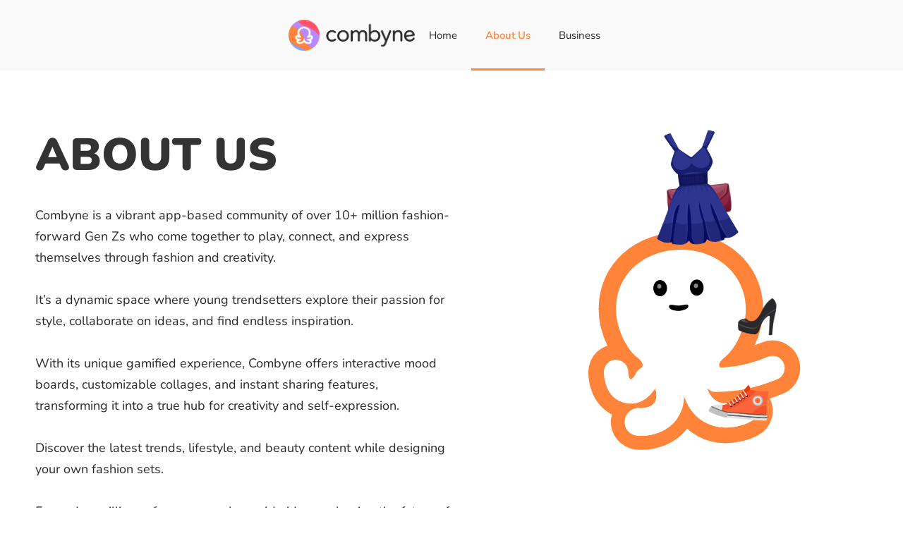

--- FILE ---
content_type: text/html
request_url: https://www.combyne.com/about?utm_medium=web-app&utm_content=footer&utm_source=/items?utm_medium=web-app&utm_content=footer&utm_source=/outfits/PZELucw3M9ZH
body_size: 3439
content:
<!DOCTYPE html><!-- Last Published: Mon Oct 20 2025 18:27:25 GMT+0000 (Coordinated Universal Time) --><html data-wf-domain="www.combyne.com" data-wf-page="623c9883301ee712cd7db00f" data-wf-site="5f3bcd4569b0402f7e4f4a6e"><head><meta charset="utf-8"/><title>About - Combyne</title><meta content="Some facts about Combyne. Our mission and vision. Meet out team." name="description"/><meta content="About - Combyne" property="og:title"/><meta content="Some facts about Combyne. Our mission and vision. Meet out team." property="og:description"/><meta content="https://cdn.prod.website-files.com/5f3bcd4569b0402f7e4f4a6e/6285ede887566451e6bf58a7_og-image.png" property="og:image"/><meta content="About - Combyne" property="twitter:title"/><meta content="Some facts about Combyne. Our mission and vision. Meet out team." property="twitter:description"/><meta content="https://cdn.prod.website-files.com/5f3bcd4569b0402f7e4f4a6e/6285ede887566451e6bf58a7_og-image.png" property="twitter:image"/><meta property="og:type" content="website"/><meta content="summary_large_image" name="twitter:card"/><meta content="width=device-width, initial-scale=1" name="viewport"/><link href="https://cdn.prod.website-files.com/5f3bcd4569b0402f7e4f4a6e/css/combyne.webflow.shared.c6cd65a35.min.css" rel="stylesheet" type="text/css"/><script type="text/javascript">!function(o,c){var n=c.documentElement,t=" w-mod-";n.className+=t+"js",("ontouchstart"in o||o.DocumentTouch&&c instanceof DocumentTouch)&&(n.className+=t+"touch")}(window,document);</script><link href="https://cdn.prod.website-files.com/5f3bcd4569b0402f7e4f4a6e/619fd8338661d31d753d5b9a_favicon-small.png" rel="shortcut icon" type="image/x-icon"/><link href="https://cdn.prod.website-files.com/5f3bcd4569b0402f7e4f4a6e/619fd817e8de320a9d00ecd7_favicon-large.png" rel="apple-touch-icon"/><script async="" src="https://www.googletagmanager.com/gtag/js?id=UA-56425772-7"></script><script type="text/javascript">window.dataLayer = window.dataLayer || [];function gtag(){dataLayer.push(arguments);}gtag('js', new Date());gtag('config', 'UA-56425772-7', {'anonymize_ip': false});</script><script async="" src="https://www.googletagmanager.com/gtag/js?id=G-QFMGNHE8BM"></script><script type="text/javascript">window.dataLayer = window.dataLayer || [];function gtag(){dataLayer.push(arguments);}gtag('js', new Date());gtag('set', 'developer_id.dZGVlNj', true);gtag('config', 'G-QFMGNHE8BM');</script><meta name="p:domain_verify" content="c9a2af4d73d806b7c9e4b17f4258b284"/></head><body><div data-collapse="medium" data-animation="default" data-duration="400" data-easing="ease" data-easing2="ease" role="banner" class="navbar w-nav"><div class="container-1180 new-container w-container"><a href="/" class="brand-2 w-nav-brand"><img src="https://cdn.prod.website-files.com/5f3bcd4569b0402f7e4f4a6e/619e69bedbd449bbcc78f64c_Frame%20601.png" alt="" class="image"/></a><nav role="navigation" class="nav-menu-2 w-nav-menu"><a href="/" class="navbar-link w-nav-link">Home</a><a href="/about" aria-current="page" class="navbar-link w-nav-link w--current">About Us</a><a href="/business" class="navbar-link w-nav-link">Business</a><a href="https://help.combyne.com" class="navbar-link hidden-menu-item w-nav-link">Help Center</a><a href="/careers" class="navbar-link hidden-menu-item w-nav-link">Careers</a></nav><div class="menu-button-2 w-nav-button"><div class="w-icon-nav-menu"></div></div></div></div><div class="whitesection"><div class="div-block-9"></div><div class="container-1180 vision w-container"><div class="div-block-6"><h1 class="h1">ABOUT US</h1><p class="body-text">Combyne is a vibrant app-based community of over 10+ million fashion-forward Gen Zs who come together to play, connect, and express themselves through fashion and creativity.<br/>‍<br/>It’s a dynamic space where young trendsetters explore their passion for style, collaborate on ideas, and find endless inspiration.<br/>‍<br/>With its unique gamified experience, Combyne offers interactive mood boards, customizable collages, and instant sharing features, transforming it into a true hub for creativity and self-expression.<br/>‍<br/>Discover the latest trends, lifestyle, and beauty content while designing your own fashion sets.<br/>‍<br/>Every day, millions of young people worldwide are shaping the future of fashion on.<br/>‍<br/>Be yourself on Combyne!<br/><br/><br/>‍<br/></p><div class="text-block-2">OUR VISION</div><h1 class="h1">Digitize the creative usage of fashion</h1><p class="body-text">Physical fashion<strong> </strong>is the world&#x27;s biggest puzzle-game, played by billions each day. Combyne puts this puzzle in the palm of your hand, bringing more simplicity, fun, social exchange and confidence to our users&#x27; lives<br/><br/><strong>Problems:</strong> Expressing one&#x27;s creative with fashion in the physical world can be difficult and can cause problems: lack of transparency over one&#x27;s wardrobe, having to be at home to explore combinations, time pressure, being alone, not getting feedback, missing a safe space for exploration and learning.<br/></p><p class="body-text"><strong>The biggest problem is mental health:</strong> People lose confidence by lurking passively at what others do on incumbent social media – then try to imitate it. <strong>Here’s what’s healthier:</strong> Create <em>yourself</em>  🙌 It will make you confident about who you are and what you like. By creating every day and getting feedback from your friends, you’ll feel empowered, accomplished and confident in your personal style. It’s a ‘positive addiction’, like sports or painting.<br/><br/><strong>Our solution:</strong> We make it easy and fun for <em>you </em>to express your creativity and become more confident, socially, together with a loving community of fellow creators.<br/></p></div><div class="lottie-animation" data-w-id="4fe95d74-6cb4-fe14-2404-4dfcca9e15f8" data-animation-type="lottie" data-src="https://cdn.prod.website-files.com/5f3bcd4569b0402f7e4f4a6e/5f57235e0815654868e66486_octopus-juggling02.json" data-loop="1" data-direction="1" data-autoplay="1" data-is-ix2-target="0" data-renderer="svg" data-default-duration="6.016666666666667" data-duration="0"></div></div></div><div class="counters"><div class="container-1180"><div class="stats"><h2 class="h2 center-aligned">4.5K</h2><p class="body-text white-text">Creators join every day</p></div><div class="vertical-divider"></div><div class="stats"><h2 class="h2 center-aligned">85K+</h2><p class="body-text white-text">Outfits created every day</p></div><div class="vertical-divider"></div><div class="stats"><h2 class="h2 center-aligned">10K+</h2><p class="body-text white-text">Fashion items uploaded daily</p></div></div></div><div class="footer"><div class="footer-content container-1180"><div class="footer-section stores"><a href="https://apps.apple.com/us/app/combyne-your-perfect-outfit/id989727742" class="link-block w-inline-block"><img src="https://cdn.prod.website-files.com/5f3bcd4569b0402f7e4f4a6e/5f3e96897cfa09877e3ee265_btn-appstore.png" alt="" class="image-9"/></a><a href="https://play.google.com/store/apps/details?id=com.combyne.app&amp;hl=en" class="w-inline-block"><img src="https://cdn.prod.website-files.com/5f3bcd4569b0402f7e4f4a6e/5f3e968910c99d0b0943ef64_btn-googleplay.png" alt="" class="image-10"/></a></div><div class="footer-section"><h2 class="h4 align-center">Company</h2><a href="/about" aria-current="page" class="footer-link w--current">About Us</a></div><div class="footer-section"><h2 class="h4 align-center">Legal</h2><a href="/privacy-policy-en" class="footer-link">Privacy Policy</a><a href="/terms-of-usage" class="footer-link">Terms of Use</a></div><div class="footer-section"><h2 class="h4 align-center">Business</h2><a href="/early-access" class="footer-link">Business</a></div><div class="footer-section social-links"><a href="https://www.linkedin.com/company/combyne/" target="_blank" class="w-inline-block"><img src="https://cdn.prod.website-files.com/5f3bcd4569b0402f7e4f4a6e/67a4b79bdacce72a98e0510b_ic-facebook.png" alt="" class="image-12"/></a><a href="https://www.instagram.com/combyneapp" target="_blank" class="w-inline-block"><img src="https://cdn.prod.website-files.com/5f3bcd4569b0402f7e4f4a6e/5f3e9689e8ad906c642082b6_btn-social-instagram.png" alt="" class="image-11"/></a><a href="https://www.youtube.com/channel/UC7sxx3a_K06_JMJ7vPlqSSQ" target="_blank" class="w-inline-block"><img src="https://cdn.prod.website-files.com/5f3bcd4569b0402f7e4f4a6e/5f52051ed593a6f7c7a7d748_btn-social-youtube.png" alt="" class="image-13"/></a></div></div><div class="copyrights container-1180"><div class="text-block">©2025 Combyne</div></div></div><script src="https://d3e54v103j8qbb.cloudfront.net/js/jquery-3.5.1.min.dc5e7f18c8.js?site=5f3bcd4569b0402f7e4f4a6e" type="text/javascript" integrity="sha256-9/aliU8dGd2tb6OSsuzixeV4y/faTqgFtohetphbbj0=" crossorigin="anonymous"></script><script src="https://cdn.prod.website-files.com/5f3bcd4569b0402f7e4f4a6e/js/webflow.schunk.92549829faa4ca66.js" type="text/javascript"></script><script src="https://cdn.prod.website-files.com/5f3bcd4569b0402f7e4f4a6e/js/webflow.schunk.de8aa7fac6b37109.js" type="text/javascript"></script><script src="https://cdn.prod.website-files.com/5f3bcd4569b0402f7e4f4a6e/js/webflow.schunk.d92506ca31b5a78c.js" type="text/javascript"></script><script src="https://cdn.prod.website-files.com/5f3bcd4569b0402f7e4f4a6e/js/webflow.59fc8d13.f44ada13c496b941.js" type="text/javascript"></script></body></html>